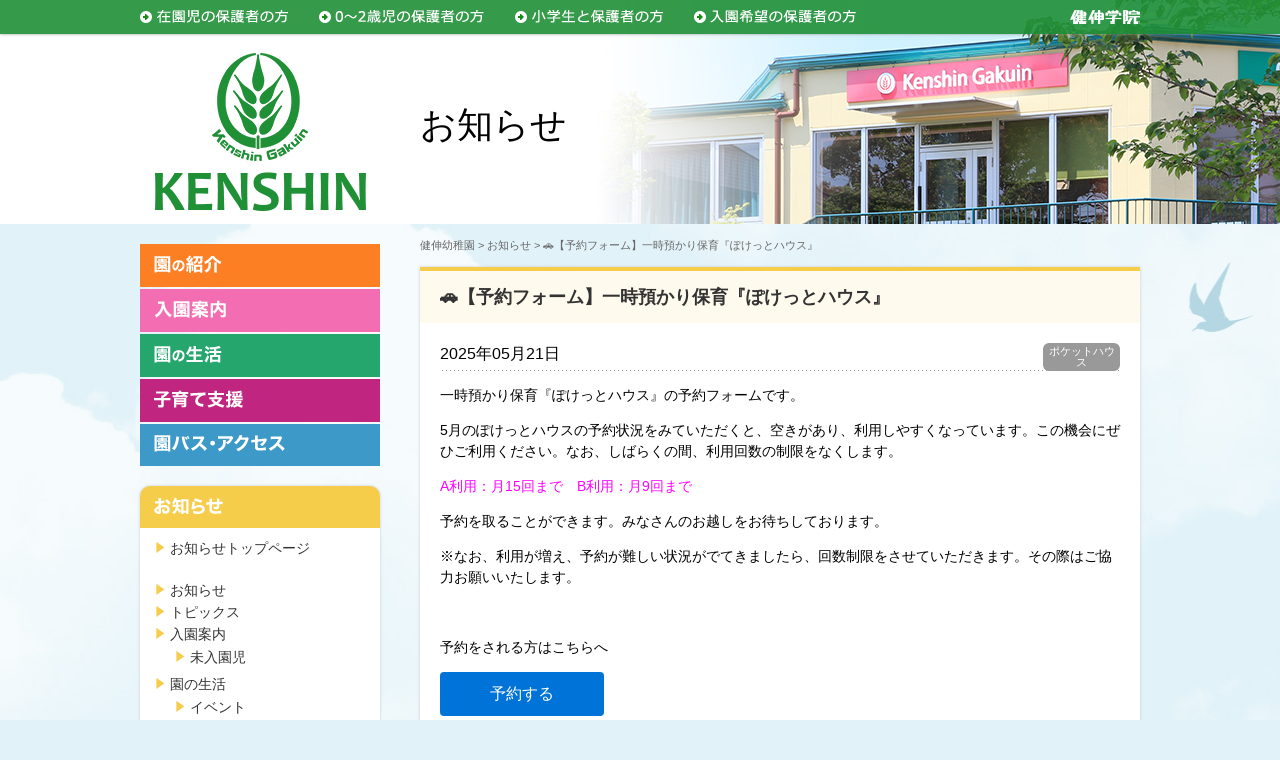

--- FILE ---
content_type: text/html; charset=UTF-8
request_url: https://www.kenshin-kindergarten.jp/information/%E3%80%90%E4%BA%88%E7%B4%84%E3%80%91%E4%B8%80%E6%99%82%E9%A0%90%E3%81%8B%E3%82%8A%E4%BF%9D%E8%82%B2%E3%80%8E%E3%81%BD%E3%81%91%E3%81%A3%E3%81%A8%E3%83%8F%E3%82%A6%E3%82%B9%E3%80%8F%E4%BA%88%E7%B4%84-2/
body_size: 31477
content:
<!doctype html>
<html>
<head>
<meta charset="UTF-8">
<title>🚗【予約フォーム】一時預かり保育『ぽけっとハウス』 ｜ お知らせ｜健伸幼稚園</title>
<meta name="Keywords" content="千葉県,船橋市,丸山,私立,幼稚園,健伸,KENSHIN">
<meta name="Description" content="千葉県船橋市の私立幼稚園、健伸幼稚園のウェブサイトです。子どもはより子どもらしく。">
<meta name="viewport" content="width=device-width,initial-scale=1.0">

<link rel="stylesheet" type="text/css" href="/common/css/reset.css">
<link rel="stylesheet" type="text/css" media="only screen and (max-device-width:667px)" href="/common/css/base-sp.css">
<link rel="stylesheet" type="text/css" media="print, screen and (min-device-width:668px)" href="/common/css/base.css">
<script src="https://ajax.googleapis.com/ajax/libs/jquery/1.10.2/jquery.min.js"></script>
<script src="/common/js/footerFixed.js"></script>
<script src="/common/js/function.js"></script>

<script>
  (function(i,s,o,g,r,a,m){i['GoogleAnalyticsObject']=r;i[r]=i[r]||function(){
  (i[r].q=i[r].q||[]).push(arguments)},i[r].l=1*new Date();a=s.createElement(o),
  m=s.getElementsByTagName(o)[0];a.async=1;a.src=g;m.parentNode.insertBefore(a,m)
  })(window,document,'script','//www.google-analytics.com/analytics.js','ga');

  ga('create', 'UA-54278347-1', 'auto');
  ga('send', 'pageview');

</script>
<!-- Global site tag (gtag.js) - Google Analytics -->
<script async src="https://www.googletagmanager.com/gtag/js?id=G-10J82HTQBZ"></script>
<script>
  window.dataLayer = window.dataLayer || [];
  function gtag(){dataLayer.push(arguments);}
  gtag('js', new Date());

  gtag('config', 'G-10J82HTQBZ');
</script>
</head>

<body id="information">
	<!-- ターゲットNAVI --><!-- #BeginLibraryItem "/Library/target_navi.lbi" -->	<nav>
	<div id="target_navi_box">
		<div id="target_navi" class="clearfix">
			<div class="sp_menu"><a href="#sitemenu_box"><img src="../../../../common/img/sp_menu_btn_02.png" width="67" height="34" alt=""/></a></div>
			<!--<h1><img src="../common/img/targetmenu_title.png" width="153" height="34" alt=""/></h1>-->
			<ul class="clearfix">
				<li><a href="/target/index.html" class="alpha"><img src="../../../../common/img/targetmenu_01.png" alt="在園児の保護者の方" width="149" height="15" title="在園児の保護者の方"/></a></li>
				<li><a href="/target/nurseryschool.html" class="alpha"><img src="../../../../common/img/targetmenu_02.png" alt="0～2才児の保護者の方" width="166" height="15" title="0～2才児の保護者の方"/></a></li>
				<li><a href="/target/kids.html" class="alpha"><img src="../../../../common/img/targetmenu_03.png" alt="小学生と保護者の方" width="149" height="15" title="小学生と保護者の方"/></a></li>
				<li><a href="/target/enter.html" class="alpha"><img src="../../../../common/img/targetmenu_04.png" alt="入園希望保護者の方" width="163" height="15" title="入園希望保護者の方"/></a></li>
				<li id="gakuin"><a href="http://kenshingakuin.sakura.ne.jp" target="_blank" class="alpha"><img src="../../../../common/img/logo_kensin-gakuin.png" alt="健伸学院ホームページへ" width="71" height="15" title="健伸学院ホームページへ"/></a></li>
			</ul>
		</div>
	</div>
	</nav><!-- #EndLibraryItem --><!-- ターゲットNAVI -->
	
	<!-- ヘッダー -->
	<header>
	<div id="header">
		<h1>お知らせ</h1>
	</div>
	</header>
	<!-- ヘッダー -->	
	<div id="content_box" class="clearfix">
	<!-- サイトメニュー -->
	<div id="sitemenu_box">
	<nav>
		<h1><a href="/" class="alpha"><img src="/common/img/logo_kenshin_2nd.png" alt="健伸幼稚園" width="223" height="184" title="健伸幼稚園"/></a></h1>
		<ul id="mainmenu">
			<li id="outline"><a href="/outline/" class="alpha"><img src="/common/img/outline_title.png" width="68" height="18" alt="園の紹介"/></a></li>
			<li id="enter"><a href="/enter/" class="alpha"><img src="/common/img/enter_title.png" width="72" height="18" alt="入園案内"/></a></li>
			<li id="schedule"><a href="/schedule/" class="alpha"><img src="/common/img/schedule_title.png" width="68" height="18" alt="園の生活"/></a></li>
			<li id="childcare"><a href="/childcare/" class="alpha"><img src="/common/img/childcare_title.png" width="89" height="18" alt="子育て支援"/></a></li>
			<li id="access"><a href="/access/" class="alpha"><img src="/common/img/access_title.png" width="131" height="17" alt="園バス・アクセス"/></a></li>
			<li id="information"><a href="/information/" class="alpha"><img src="/common/img/information_title.png" width="69" height="17" alt="お知らせ"/></a>

			<ul id="info_category">
				<li><a href="/information/">お知らせトップページ</a></li>
			</ul>
			<ul id="info_category">
					<li class="cat-item cat-item-11"><a href="https://www.kenshin-kindergarten.jp/information/category/notice/" >お知らせ</a>
</li>
	<li class="cat-item cat-item-2"><a href="https://www.kenshin-kindergarten.jp/information/category/info/" >トピックス</a>
</li>
	<li class="cat-item cat-item-4"><a href="https://www.kenshin-kindergarten.jp/information/category/enter/" >入園案内</a>
<ul class='children'>
	<li class="cat-item cat-item-25"><a href="https://www.kenshin-kindergarten.jp/information/category/enter/%e6%9c%aa%e5%85%a5%e5%9c%92%e5%85%90/" >未入園児</a>
</li>
</ul>
</li>
	<li class="cat-item cat-item-15"><a href="https://www.kenshin-kindergarten.jp/information/category/schedule/" >園の生活</a>
<ul class='children'>
	<li class="cat-item cat-item-5"><a href="https://www.kenshin-kindergarten.jp/information/category/schedule/event/" >イベント</a>
</li>
	<li class="cat-item cat-item-16"><a href="https://www.kenshin-kindergarten.jp/information/category/schedule/diary/" >今日の幼稚園</a>
</li>
	<li class="cat-item cat-item-13"><a href="https://www.kenshin-kindergarten.jp/information/category/schedule/lunch/" >今日の給食</a>
</li>
</ul>
</li>
	<li class="cat-item cat-item-3"><a href="https://www.kenshin-kindergarten.jp/information/category/childcare/" >子育て支援</a>
<ul class='children'>
	<li class="cat-item cat-item-10"><a href="https://www.kenshin-kindergarten.jp/information/category/childcare/eas/" >EAS</a>
</li>
	<li class="cat-item cat-item-26"><a href="https://www.kenshin-kindergarten.jp/information/category/childcare/%e3%81%a1%e3%82%85%e3%83%bc%e3%82%8a%e3%81%a3%e3%81%b7%e7%b5%84/" >ちゅーりっぷ組</a>
</li>
	<li class="cat-item cat-item-7"><a href="https://www.kenshin-kindergarten.jp/information/category/childcare/pockethouse/" >ポケットハウス</a>
</li>
	<li class="cat-item cat-item-6"><a href="https://www.kenshin-kindergarten.jp/information/category/childcare/mama/" >ママのおひざ</a>
</li>
	<li class="cat-item cat-item-8"><a href="https://www.kenshin-kindergarten.jp/information/category/childcare/hiyoko/" >幼児ルーム ひよこ組</a>
</li>
	<li class="cat-item cat-item-9"><a href="https://www.kenshin-kindergarten.jp/information/category/childcare/azukari/" >預かり保育</a>
</li>
</ul>
</li>
	<li class="cat-item cat-item-23"><a href="https://www.kenshin-kindergarten.jp/information/category/%e4%bd%93%e6%93%8d/" >幼児体操</a>
</li>
	<li class="cat-item cat-item-12"><a href="https://www.kenshin-kindergarten.jp/information/category/column/" >理事長コラム</a>
</li>
			</ul>
			<ul id="info_calendar">
<li class="year_list"><div>2026年</div><ul>
        <li>
        <a href="https://www.kenshin-kindergarten.jp/information/2026/01">
            1月</a>
    </li>
                </ul></li>
        <li class="year_list"><div>2025年</div><ul>
        <li>
        <a href="https://www.kenshin-kindergarten.jp/information/2025/12">
            12月</a>
    </li>
        <li>
        <a href="https://www.kenshin-kindergarten.jp/information/2025/11">
            11月</a>
    </li>
        <li>
        <a href="https://www.kenshin-kindergarten.jp/information/2025/10">
            10月</a>
    </li>
        <li>
        <a href="https://www.kenshin-kindergarten.jp/information/2025/09">
            9月</a>
    </li>
        <li>
        <a href="https://www.kenshin-kindergarten.jp/information/2025/08">
            8月</a>
    </li>
        <li>
        <a href="https://www.kenshin-kindergarten.jp/information/2025/07">
            7月</a>
    </li>
        <li>
        <a href="https://www.kenshin-kindergarten.jp/information/2025/06">
            6月</a>
    </li>
        <li>
        <a href="https://www.kenshin-kindergarten.jp/information/2025/05">
            5月</a>
    </li>
        <li>
        <a href="https://www.kenshin-kindergarten.jp/information/2025/04">
            4月</a>
    </li>
        <li>
        <a href="https://www.kenshin-kindergarten.jp/information/2025/03">
            3月</a>
    </li>
        <li>
        <a href="https://www.kenshin-kindergarten.jp/information/2025/02">
            2月</a>
    </li>
        <li>
        <a href="https://www.kenshin-kindergarten.jp/information/2025/01">
            1月</a>
    </li>
                </ul></li>
        <li class="year_list"><div>2024年</div><ul>
        <li>
        <a href="https://www.kenshin-kindergarten.jp/information/2024/12">
            12月</a>
    </li>
        <li>
        <a href="https://www.kenshin-kindergarten.jp/information/2024/11">
            11月</a>
    </li>
        <li>
        <a href="https://www.kenshin-kindergarten.jp/information/2024/10">
            10月</a>
    </li>
        <li>
        <a href="https://www.kenshin-kindergarten.jp/information/2024/09">
            9月</a>
    </li>
        <li>
        <a href="https://www.kenshin-kindergarten.jp/information/2024/08">
            8月</a>
    </li>
        <li>
        <a href="https://www.kenshin-kindergarten.jp/information/2024/07">
            7月</a>
    </li>
        <li>
        <a href="https://www.kenshin-kindergarten.jp/information/2024/06">
            6月</a>
    </li>
        <li>
        <a href="https://www.kenshin-kindergarten.jp/information/2024/05">
            5月</a>
    </li>
        <li>
        <a href="https://www.kenshin-kindergarten.jp/information/2024/04">
            4月</a>
    </li>
        <li>
        <a href="https://www.kenshin-kindergarten.jp/information/2024/03">
            3月</a>
    </li>
        <li>
        <a href="https://www.kenshin-kindergarten.jp/information/2024/02">
            2月</a>
    </li>
        <li>
        <a href="https://www.kenshin-kindergarten.jp/information/2024/01">
            1月</a>
    </li>
                </ul></li>
        <li class="year_list"><div>2023年</div><ul>
        <li>
        <a href="https://www.kenshin-kindergarten.jp/information/2023/12">
            12月</a>
    </li>
        <li>
        <a href="https://www.kenshin-kindergarten.jp/information/2023/11">
            11月</a>
    </li>
        <li>
        <a href="https://www.kenshin-kindergarten.jp/information/2023/10">
            10月</a>
    </li>
        <li>
        <a href="https://www.kenshin-kindergarten.jp/information/2023/09">
            9月</a>
    </li>
        <li>
        <a href="https://www.kenshin-kindergarten.jp/information/2023/08">
            8月</a>
    </li>
        <li>
        <a href="https://www.kenshin-kindergarten.jp/information/2023/07">
            7月</a>
    </li>
        <li>
        <a href="https://www.kenshin-kindergarten.jp/information/2023/06">
            6月</a>
    </li>
        <li>
        <a href="https://www.kenshin-kindergarten.jp/information/2023/05">
            5月</a>
    </li>
        <li>
        <a href="https://www.kenshin-kindergarten.jp/information/2023/04">
            4月</a>
    </li>
        <li>
        <a href="https://www.kenshin-kindergarten.jp/information/2023/03">
            3月</a>
    </li>
        <li>
        <a href="https://www.kenshin-kindergarten.jp/information/2023/02">
            2月</a>
    </li>
        <li>
        <a href="https://www.kenshin-kindergarten.jp/information/2023/01">
            1月</a>
    </li>
                </ul></li>
        <li class="year_list"><div>2022年</div><ul>
        <li>
        <a href="https://www.kenshin-kindergarten.jp/information/2022/12">
            12月</a>
    </li>
        <li>
        <a href="https://www.kenshin-kindergarten.jp/information/2022/11">
            11月</a>
    </li>
        <li>
        <a href="https://www.kenshin-kindergarten.jp/information/2022/10">
            10月</a>
    </li>
        <li>
        <a href="https://www.kenshin-kindergarten.jp/information/2022/09">
            9月</a>
    </li>
        <li>
        <a href="https://www.kenshin-kindergarten.jp/information/2022/08">
            8月</a>
    </li>
        <li>
        <a href="https://www.kenshin-kindergarten.jp/information/2022/07">
            7月</a>
    </li>
        <li>
        <a href="https://www.kenshin-kindergarten.jp/information/2022/06">
            6月</a>
    </li>
        <li>
        <a href="https://www.kenshin-kindergarten.jp/information/2022/05">
            5月</a>
    </li>
        <li>
        <a href="https://www.kenshin-kindergarten.jp/information/2022/04">
            4月</a>
    </li>
        <li>
        <a href="https://www.kenshin-kindergarten.jp/information/2022/03">
            3月</a>
    </li>
        <li>
        <a href="https://www.kenshin-kindergarten.jp/information/2022/02">
            2月</a>
    </li>
        <li>
        <a href="https://www.kenshin-kindergarten.jp/information/2022/01">
            1月</a>
    </li>
                </ul></li>
        <li class="year_list"><div>2021年</div><ul>
        <li>
        <a href="https://www.kenshin-kindergarten.jp/information/2021/12">
            12月</a>
    </li>
        <li>
        <a href="https://www.kenshin-kindergarten.jp/information/2021/11">
            11月</a>
    </li>
        <li>
        <a href="https://www.kenshin-kindergarten.jp/information/2021/10">
            10月</a>
    </li>
        <li>
        <a href="https://www.kenshin-kindergarten.jp/information/2021/09">
            9月</a>
    </li>
        <li>
        <a href="https://www.kenshin-kindergarten.jp/information/2021/08">
            8月</a>
    </li>
        <li>
        <a href="https://www.kenshin-kindergarten.jp/information/2021/07">
            7月</a>
    </li>
        <li>
        <a href="https://www.kenshin-kindergarten.jp/information/2021/06">
            6月</a>
    </li>
        <li>
        <a href="https://www.kenshin-kindergarten.jp/information/2021/05">
            5月</a>
    </li>
        <li>
        <a href="https://www.kenshin-kindergarten.jp/information/2021/04">
            4月</a>
    </li>
        <li>
        <a href="https://www.kenshin-kindergarten.jp/information/2021/03">
            3月</a>
    </li>
        <li>
        <a href="https://www.kenshin-kindergarten.jp/information/2021/02">
            2月</a>
    </li>
        <li>
        <a href="https://www.kenshin-kindergarten.jp/information/2021/01">
            1月</a>
    </li>
                </ul></li>
        <li class="year_list"><div>2020年</div><ul>
        <li>
        <a href="https://www.kenshin-kindergarten.jp/information/2020/12">
            12月</a>
    </li>
        <li>
        <a href="https://www.kenshin-kindergarten.jp/information/2020/11">
            11月</a>
    </li>
        <li>
        <a href="https://www.kenshin-kindergarten.jp/information/2020/10">
            10月</a>
    </li>
        <li>
        <a href="https://www.kenshin-kindergarten.jp/information/2020/09">
            9月</a>
    </li>
        <li>
        <a href="https://www.kenshin-kindergarten.jp/information/2020/08">
            8月</a>
    </li>
        <li>
        <a href="https://www.kenshin-kindergarten.jp/information/2020/07">
            7月</a>
    </li>
        <li>
        <a href="https://www.kenshin-kindergarten.jp/information/2020/06">
            6月</a>
    </li>
        <li>
        <a href="https://www.kenshin-kindergarten.jp/information/2020/05">
            5月</a>
    </li>
        <li>
        <a href="https://www.kenshin-kindergarten.jp/information/2020/04">
            4月</a>
    </li>
        <li>
        <a href="https://www.kenshin-kindergarten.jp/information/2020/03">
            3月</a>
    </li>
        <li>
        <a href="https://www.kenshin-kindergarten.jp/information/2020/02">
            2月</a>
    </li>
        <li>
        <a href="https://www.kenshin-kindergarten.jp/information/2020/01">
            1月</a>
    </li>
                </ul></li>
        <li class="year_list"><div>2019年</div><ul>
        <li>
        <a href="https://www.kenshin-kindergarten.jp/information/2019/12">
            12月</a>
    </li>
        <li>
        <a href="https://www.kenshin-kindergarten.jp/information/2019/11">
            11月</a>
    </li>
        <li>
        <a href="https://www.kenshin-kindergarten.jp/information/2019/10">
            10月</a>
    </li>
        <li>
        <a href="https://www.kenshin-kindergarten.jp/information/2019/09">
            9月</a>
    </li>
        <li>
        <a href="https://www.kenshin-kindergarten.jp/information/2019/08">
            8月</a>
    </li>
        <li>
        <a href="https://www.kenshin-kindergarten.jp/information/2019/07">
            7月</a>
    </li>
        <li>
        <a href="https://www.kenshin-kindergarten.jp/information/2019/06">
            6月</a>
    </li>
        <li>
        <a href="https://www.kenshin-kindergarten.jp/information/2019/05">
            5月</a>
    </li>
        <li>
        <a href="https://www.kenshin-kindergarten.jp/information/2019/04">
            4月</a>
    </li>
        <li>
        <a href="https://www.kenshin-kindergarten.jp/information/2019/03">
            3月</a>
    </li>
        <li>
        <a href="https://www.kenshin-kindergarten.jp/information/2019/02">
            2月</a>
    </li>
        <li>
        <a href="https://www.kenshin-kindergarten.jp/information/2019/01">
            1月</a>
    </li>
                </ul></li>
        <li class="year_list"><div>2018年</div><ul>
        <li>
        <a href="https://www.kenshin-kindergarten.jp/information/2018/12">
            12月</a>
    </li>
        <li>
        <a href="https://www.kenshin-kindergarten.jp/information/2018/11">
            11月</a>
    </li>
        <li>
        <a href="https://www.kenshin-kindergarten.jp/information/2018/10">
            10月</a>
    </li>
        <li>
        <a href="https://www.kenshin-kindergarten.jp/information/2018/09">
            9月</a>
    </li>
        <li>
        <a href="https://www.kenshin-kindergarten.jp/information/2018/08">
            8月</a>
    </li>
        <li>
        <a href="https://www.kenshin-kindergarten.jp/information/2018/07">
            7月</a>
    </li>
        <li>
        <a href="https://www.kenshin-kindergarten.jp/information/2018/06">
            6月</a>
    </li>
        <li>
        <a href="https://www.kenshin-kindergarten.jp/information/2018/05">
            5月</a>
    </li>
        <li>
        <a href="https://www.kenshin-kindergarten.jp/information/2018/04">
            4月</a>
    </li>
        <li>
        <a href="https://www.kenshin-kindergarten.jp/information/2018/03">
            3月</a>
    </li>
        <li>
        <a href="https://www.kenshin-kindergarten.jp/information/2018/02">
            2月</a>
    </li>
        <li>
        <a href="https://www.kenshin-kindergarten.jp/information/2018/01">
            1月</a>
    </li>
                </ul></li>
        <li class="year_list"><div>2017年</div><ul>
        <li>
        <a href="https://www.kenshin-kindergarten.jp/information/2017/12">
            12月</a>
    </li>
        <li>
        <a href="https://www.kenshin-kindergarten.jp/information/2017/11">
            11月</a>
    </li>
        <li>
        <a href="https://www.kenshin-kindergarten.jp/information/2017/10">
            10月</a>
    </li>
        <li>
        <a href="https://www.kenshin-kindergarten.jp/information/2017/09">
            9月</a>
    </li>
        <li>
        <a href="https://www.kenshin-kindergarten.jp/information/2017/08">
            8月</a>
    </li>
        <li>
        <a href="https://www.kenshin-kindergarten.jp/information/2017/07">
            7月</a>
    </li>
        <li>
        <a href="https://www.kenshin-kindergarten.jp/information/2017/06">
            6月</a>
    </li>
        <li>
        <a href="https://www.kenshin-kindergarten.jp/information/2017/05">
            5月</a>
    </li>
        <li>
        <a href="https://www.kenshin-kindergarten.jp/information/2017/04">
            4月</a>
    </li>
        <li>
        <a href="https://www.kenshin-kindergarten.jp/information/2017/03">
            3月</a>
    </li>
        <li>
        <a href="https://www.kenshin-kindergarten.jp/information/2017/02">
            2月</a>
    </li>
        <li>
        <a href="https://www.kenshin-kindergarten.jp/information/2017/01">
            1月</a>
    </li>
                </ul></li>
        <li class="year_list"><div>2016年</div><ul>
        <li>
        <a href="https://www.kenshin-kindergarten.jp/information/2016/12">
            12月</a>
    </li>
        <li>
        <a href="https://www.kenshin-kindergarten.jp/information/2016/11">
            11月</a>
    </li>
        <li>
        <a href="https://www.kenshin-kindergarten.jp/information/2016/10">
            10月</a>
    </li>
        <li>
        <a href="https://www.kenshin-kindergarten.jp/information/2016/09">
            9月</a>
    </li>
        <li>
        <a href="https://www.kenshin-kindergarten.jp/information/2016/08">
            8月</a>
    </li>
        <li>
        <a href="https://www.kenshin-kindergarten.jp/information/2016/07">
            7月</a>
    </li>
        <li>
        <a href="https://www.kenshin-kindergarten.jp/information/2016/06">
            6月</a>
    </li>
        <li>
        <a href="https://www.kenshin-kindergarten.jp/information/2016/05">
            5月</a>
    </li>
        <li>
        <a href="https://www.kenshin-kindergarten.jp/information/2016/04">
            4月</a>
    </li>
        <li>
        <a href="https://www.kenshin-kindergarten.jp/information/2016/03">
            3月</a>
    </li>
        <li>
        <a href="https://www.kenshin-kindergarten.jp/information/2016/02">
            2月</a>
    </li>
        <li>
        <a href="https://www.kenshin-kindergarten.jp/information/2016/01">
            1月</a>
    </li>
                </ul></li>
        <li class="year_list"><div>2015年</div><ul>
        <li>
        <a href="https://www.kenshin-kindergarten.jp/information/2015/12">
            12月</a>
    </li>
        <li>
        <a href="https://www.kenshin-kindergarten.jp/information/2015/11">
            11月</a>
    </li>
        <li>
        <a href="https://www.kenshin-kindergarten.jp/information/2015/10">
            10月</a>
    </li>
        <li>
        <a href="https://www.kenshin-kindergarten.jp/information/2015/09">
            9月</a>
    </li>
        <li>
        <a href="https://www.kenshin-kindergarten.jp/information/2015/08">
            8月</a>
    </li>
        <li>
        <a href="https://www.kenshin-kindergarten.jp/information/2015/07">
            7月</a>
    </li>
        <li>
        <a href="https://www.kenshin-kindergarten.jp/information/2015/06">
            6月</a>
    </li>
        <li>
        <a href="https://www.kenshin-kindergarten.jp/information/2015/05">
            5月</a>
    </li>
        <li>
        <a href="https://www.kenshin-kindergarten.jp/information/2015/04">
            4月</a>
    </li>
        <li>
        <a href="https://www.kenshin-kindergarten.jp/information/2015/03">
            3月</a>
    </li>
        <li>
        <a href="https://www.kenshin-kindergarten.jp/information/2015/02">
            2月</a>
    </li>
        <li>
        <a href="https://www.kenshin-kindergarten.jp/information/2015/01">
            1月</a>
    </li>
                </ul></li>
        <li class="year_list"><div>2014年</div><ul>
        <li>
        <a href="https://www.kenshin-kindergarten.jp/information/2014/12">
            12月</a>
    </li>
        <li>
        <a href="https://www.kenshin-kindergarten.jp/information/2014/11">
            11月</a>
    </li>
        <li>
        <a href="https://www.kenshin-kindergarten.jp/information/2014/10">
            10月</a>
    </li>
        <li>
        <a href="https://www.kenshin-kindergarten.jp/information/2014/09">
            9月</a>
    </li>
        <li>
        <a href="https://www.kenshin-kindergarten.jp/information/2014/08">
            8月</a>
    </li>
        <li>
        <a href="https://www.kenshin-kindergarten.jp/information/2014/07">
            7月</a>
    </li>
        <li>
        <a href="https://www.kenshin-kindergarten.jp/information/2014/04">
            4月</a>
    </li>
    			</ul>
			</li>
		</ul>
</li>
</ul>
		<ul id="submenu">
			<!--<li id="calendar"><a href="/calendar/calendar.pdf" target="_blank">マンスリーイベントカレンダー</a></li>-->
			<li id="infomail"><a href="/contact/">お問合わせはこちらから</a></li>
		</ul>
	</nav>
	</div>	<!-- サイトメニュー -->
	
	<!-- メイン -->
	<div id="center_box">
					<nav>
			<div id="pankuzu"><a href="/">健伸幼稚園</a> > <a href="/information/">お知らせ</a> > 🚗【予約フォーム】一時預かり保育『ぽけっとハウス』</div>
		</nav>
	<article>
		<section>
		<div class="section_box section_box_btm">
			<h1 class="section_title">🚗【予約フォーム】一時預かり保育『ぽけっとハウス』</h1>
			<div class="section_inner">
				<div id="info_meta" class="clearfix">
					<p class="date">2025年05月21日</p>
					<p class="cate"><a href="https://www.kenshin-kindergarten.jp/information/category/childcare/pockethouse/"><span class="pockethouse alpha">ポケットハウス</span></a></p>
				</div>
				
				<div id="info_detail">
				<p>一時預かり保育『ぽけっとハウス』の予約フォームです。</p>
<p>5月のぽけっとハウスの予約状況をみていただくと、空きがあり、利用しやすくなっています。この機会にぜひご利用ください。なお、しばらくの間、利用回数の制限をなくします。</p>
<p><span style="color: #ff00ff;">A利用：月15回まで　B利用：月9回まで</span></p>
<p>予約を取ることができます。みなさんのお越しをお待ちしております。</p>
<p>※なお、利用が増え、予約が難しい状況がでてきましたら、回数制限をさせていただきます。その際はご協力お願いいたします。</p>
<p>&nbsp;</p>
<p>予約をされる方はこちらへ</p>
<p><a style="display: inline-block; padding: 11px 50px; line-height: 1.4; border-radius: 4px; background-color: #0073d9; font-family: Meiryo,'Hiragino Kaku Gothic Pro','MS PGothic'; font-size: 16px; text-align: center; color: #ffffff; text-decoration: none;" href="https://select-type.com/rsv/?id=CfU1jf_gXGw" target="_blank" rel="noopener">予約する</a></p>
<p>キャンセル待ちをされる方はこちらへ</p>
<p><a style="display: inline-block; padding: 11px 50px; line-height: 1.4; border-radius: 4px; background-color: #ffae00; font-family: Meiryo,'Hiragino Kaku Gothic Pro','MS PGothic'; font-size: 16px; text-align: center; color: #ffffff; text-decoration: none;" href="https://select-type.com/rsv/?id=CfU1jf_gXGw&amp;c_id=315096" target="_blank" rel="noopener">予約する</a></p>
<p>※　キャンセルがきたらこちらからメールでご連絡をいたします</p>
				</div>

										
				<div class="link_back_box">
					<a href="javascript:history.back();" class="alpha"><p class="link_back">戻る</p></a>
				</div>
				
			</div>
		</div>
		</section>
	</article>
	</div>
	<!-- メイン -->
	</div>
	
	<!-- フッター -->
	<footer>
	<div id="footer_box">
		<div id="footer_bg">
			<div id="footer" class="clearfix">
				<p id="pagetop"><a href="#"><img src="/common/img/pagetop.png" alt="ページトップへ" width="29" height="19" title="ページトップへ"/></a></p>
				<div id="footer_kenshin">
				<p class="logo"><a href="/"><img src="/common/img/logo_kenshin_footer.png" alt="健伸幼稚園" width="145" height="32" title="健伸幼稚園"/></a></p>
					<address>〒273-0048  千葉県船橋市丸山5-12-7<br>
					047-438-7019（代表）<br>
					047-439-8334（FAX）
					</address>
				</div>
				<ul>
					<li><a href="/">トップページ</a></li>
					<li><a href="/target/">在園児の保護者の方</a></li>
					<li><a href="/target/nurseryschool.html">0～2才児の保護者の方</a></li>
					<li><a href="/target/kids.html">小学生と保護者の方</a></li>
					<li><a href="/target/enter.html">入園希望保護者の方</a></li>
				</ul>
				<ul>
					<li><a href="/outline/">園の紹介</a></li>
					<li><a href="/enter/">入園案内</a></li>
					<li><a href="/enter/qa.html">なんでもQ&amp;A</a></li>
					<li><a href="/enter/voice.html">在園児保護者の声</a></li>
				</ul>
				<ul>
					<li><a href="/schedule/">園の生活</a></li>
					<li><a href="/schedule/">園の一日</a></li>
					<li><a href="/schedule/year.html">年中行事</a></li>
					<li><a href="/childcare/">子育て支援</a></li>
					<li><a href="/access/">園バス・アクセス</a></li>
				</ul>
				<ul>
					<li><a href="/information/">お知らせ</a></li>
					<!--<li><a href="/calendar/calendar.pdf">マンスリーイベントカレンダー</a></li>-->
					<li><a href="/contact/">お問合わせ</a></li>
				</ul>
			</div>
		</div>
		<p id="copyright"><small>Copyright &copy; 健伸学院</small></p>
	</div>
	</footer>	<!-- フッター -->
</body>

</html>

--- FILE ---
content_type: application/javascript
request_url: https://www.kenshin-kindergarten.jp/common/js/function.js
body_size: 871
content:
/***********************************************/ 
/* スムーススクロール */
/***********************************************/ 
$(function(){
   // #で始まるアンカーをクリックした場合に処理
   $('a[href^=#]').click(function() {
      // スクロールの速度
      var speed = 600;// ミリ秒
      // アンカーの値取得
      var href= $(this).attr("href");
      // 移動先を取得
      var target = $(href == "#" || href == "" ? 'html' : href);
      // 移動先を数値で取得
      var position = target.offset().top;
      // スムーススクロール
      $('body,html').animate({scrollTop:position}, speed, 'swing');
      return false;
   });
});


/***********************************************/ 
/* 年カテゴリのアコーディオン */
/***********************************************/ 
$(function(){
	$(".year_list div").on("click", function() {
		$(this).next().slideToggle();
	});
});